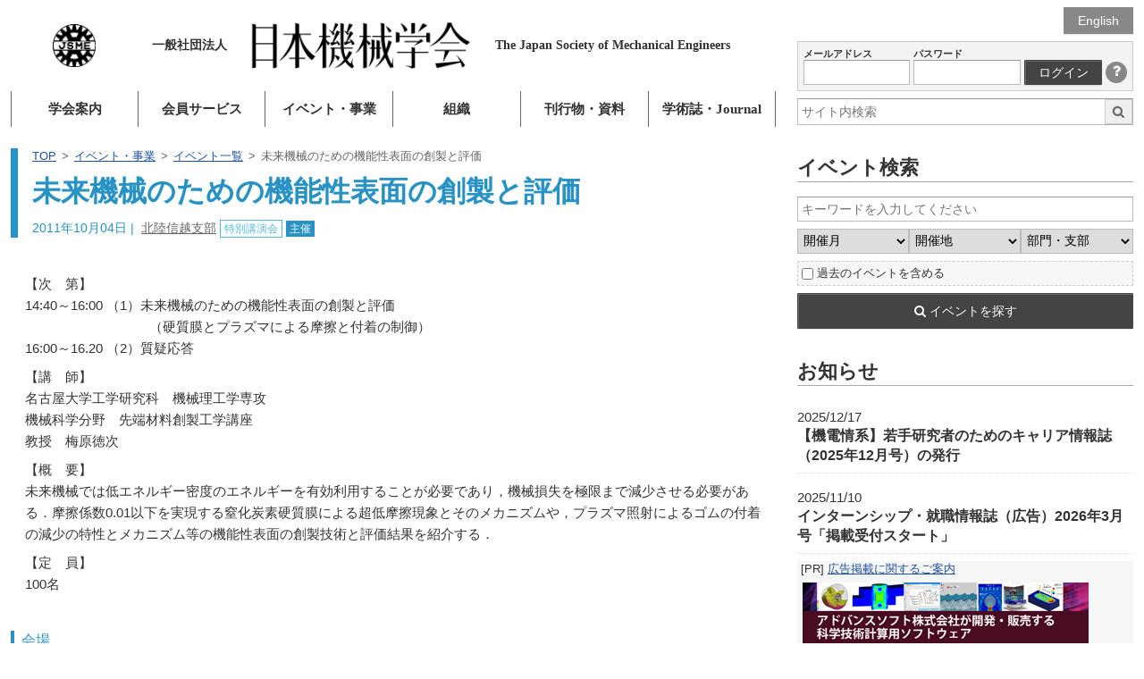

--- FILE ---
content_type: text/html; charset=utf-8
request_url: https://www.google.com/recaptcha/api2/anchor?ar=1&k=6LdvEZYUAAAAABwXNlafOCzdYvkONdMYSu8K3FCp&co=aHR0cHM6Ly93d3cuanNtZS5vci5qcDo0NDM.&hl=en&v=PoyoqOPhxBO7pBk68S4YbpHZ&size=invisible&anchor-ms=20000&execute-ms=30000&cb=kpkows919qoh
body_size: 48824
content:
<!DOCTYPE HTML><html dir="ltr" lang="en"><head><meta http-equiv="Content-Type" content="text/html; charset=UTF-8">
<meta http-equiv="X-UA-Compatible" content="IE=edge">
<title>reCAPTCHA</title>
<style type="text/css">
/* cyrillic-ext */
@font-face {
  font-family: 'Roboto';
  font-style: normal;
  font-weight: 400;
  font-stretch: 100%;
  src: url(//fonts.gstatic.com/s/roboto/v48/KFO7CnqEu92Fr1ME7kSn66aGLdTylUAMa3GUBHMdazTgWw.woff2) format('woff2');
  unicode-range: U+0460-052F, U+1C80-1C8A, U+20B4, U+2DE0-2DFF, U+A640-A69F, U+FE2E-FE2F;
}
/* cyrillic */
@font-face {
  font-family: 'Roboto';
  font-style: normal;
  font-weight: 400;
  font-stretch: 100%;
  src: url(//fonts.gstatic.com/s/roboto/v48/KFO7CnqEu92Fr1ME7kSn66aGLdTylUAMa3iUBHMdazTgWw.woff2) format('woff2');
  unicode-range: U+0301, U+0400-045F, U+0490-0491, U+04B0-04B1, U+2116;
}
/* greek-ext */
@font-face {
  font-family: 'Roboto';
  font-style: normal;
  font-weight: 400;
  font-stretch: 100%;
  src: url(//fonts.gstatic.com/s/roboto/v48/KFO7CnqEu92Fr1ME7kSn66aGLdTylUAMa3CUBHMdazTgWw.woff2) format('woff2');
  unicode-range: U+1F00-1FFF;
}
/* greek */
@font-face {
  font-family: 'Roboto';
  font-style: normal;
  font-weight: 400;
  font-stretch: 100%;
  src: url(//fonts.gstatic.com/s/roboto/v48/KFO7CnqEu92Fr1ME7kSn66aGLdTylUAMa3-UBHMdazTgWw.woff2) format('woff2');
  unicode-range: U+0370-0377, U+037A-037F, U+0384-038A, U+038C, U+038E-03A1, U+03A3-03FF;
}
/* math */
@font-face {
  font-family: 'Roboto';
  font-style: normal;
  font-weight: 400;
  font-stretch: 100%;
  src: url(//fonts.gstatic.com/s/roboto/v48/KFO7CnqEu92Fr1ME7kSn66aGLdTylUAMawCUBHMdazTgWw.woff2) format('woff2');
  unicode-range: U+0302-0303, U+0305, U+0307-0308, U+0310, U+0312, U+0315, U+031A, U+0326-0327, U+032C, U+032F-0330, U+0332-0333, U+0338, U+033A, U+0346, U+034D, U+0391-03A1, U+03A3-03A9, U+03B1-03C9, U+03D1, U+03D5-03D6, U+03F0-03F1, U+03F4-03F5, U+2016-2017, U+2034-2038, U+203C, U+2040, U+2043, U+2047, U+2050, U+2057, U+205F, U+2070-2071, U+2074-208E, U+2090-209C, U+20D0-20DC, U+20E1, U+20E5-20EF, U+2100-2112, U+2114-2115, U+2117-2121, U+2123-214F, U+2190, U+2192, U+2194-21AE, U+21B0-21E5, U+21F1-21F2, U+21F4-2211, U+2213-2214, U+2216-22FF, U+2308-230B, U+2310, U+2319, U+231C-2321, U+2336-237A, U+237C, U+2395, U+239B-23B7, U+23D0, U+23DC-23E1, U+2474-2475, U+25AF, U+25B3, U+25B7, U+25BD, U+25C1, U+25CA, U+25CC, U+25FB, U+266D-266F, U+27C0-27FF, U+2900-2AFF, U+2B0E-2B11, U+2B30-2B4C, U+2BFE, U+3030, U+FF5B, U+FF5D, U+1D400-1D7FF, U+1EE00-1EEFF;
}
/* symbols */
@font-face {
  font-family: 'Roboto';
  font-style: normal;
  font-weight: 400;
  font-stretch: 100%;
  src: url(//fonts.gstatic.com/s/roboto/v48/KFO7CnqEu92Fr1ME7kSn66aGLdTylUAMaxKUBHMdazTgWw.woff2) format('woff2');
  unicode-range: U+0001-000C, U+000E-001F, U+007F-009F, U+20DD-20E0, U+20E2-20E4, U+2150-218F, U+2190, U+2192, U+2194-2199, U+21AF, U+21E6-21F0, U+21F3, U+2218-2219, U+2299, U+22C4-22C6, U+2300-243F, U+2440-244A, U+2460-24FF, U+25A0-27BF, U+2800-28FF, U+2921-2922, U+2981, U+29BF, U+29EB, U+2B00-2BFF, U+4DC0-4DFF, U+FFF9-FFFB, U+10140-1018E, U+10190-1019C, U+101A0, U+101D0-101FD, U+102E0-102FB, U+10E60-10E7E, U+1D2C0-1D2D3, U+1D2E0-1D37F, U+1F000-1F0FF, U+1F100-1F1AD, U+1F1E6-1F1FF, U+1F30D-1F30F, U+1F315, U+1F31C, U+1F31E, U+1F320-1F32C, U+1F336, U+1F378, U+1F37D, U+1F382, U+1F393-1F39F, U+1F3A7-1F3A8, U+1F3AC-1F3AF, U+1F3C2, U+1F3C4-1F3C6, U+1F3CA-1F3CE, U+1F3D4-1F3E0, U+1F3ED, U+1F3F1-1F3F3, U+1F3F5-1F3F7, U+1F408, U+1F415, U+1F41F, U+1F426, U+1F43F, U+1F441-1F442, U+1F444, U+1F446-1F449, U+1F44C-1F44E, U+1F453, U+1F46A, U+1F47D, U+1F4A3, U+1F4B0, U+1F4B3, U+1F4B9, U+1F4BB, U+1F4BF, U+1F4C8-1F4CB, U+1F4D6, U+1F4DA, U+1F4DF, U+1F4E3-1F4E6, U+1F4EA-1F4ED, U+1F4F7, U+1F4F9-1F4FB, U+1F4FD-1F4FE, U+1F503, U+1F507-1F50B, U+1F50D, U+1F512-1F513, U+1F53E-1F54A, U+1F54F-1F5FA, U+1F610, U+1F650-1F67F, U+1F687, U+1F68D, U+1F691, U+1F694, U+1F698, U+1F6AD, U+1F6B2, U+1F6B9-1F6BA, U+1F6BC, U+1F6C6-1F6CF, U+1F6D3-1F6D7, U+1F6E0-1F6EA, U+1F6F0-1F6F3, U+1F6F7-1F6FC, U+1F700-1F7FF, U+1F800-1F80B, U+1F810-1F847, U+1F850-1F859, U+1F860-1F887, U+1F890-1F8AD, U+1F8B0-1F8BB, U+1F8C0-1F8C1, U+1F900-1F90B, U+1F93B, U+1F946, U+1F984, U+1F996, U+1F9E9, U+1FA00-1FA6F, U+1FA70-1FA7C, U+1FA80-1FA89, U+1FA8F-1FAC6, U+1FACE-1FADC, U+1FADF-1FAE9, U+1FAF0-1FAF8, U+1FB00-1FBFF;
}
/* vietnamese */
@font-face {
  font-family: 'Roboto';
  font-style: normal;
  font-weight: 400;
  font-stretch: 100%;
  src: url(//fonts.gstatic.com/s/roboto/v48/KFO7CnqEu92Fr1ME7kSn66aGLdTylUAMa3OUBHMdazTgWw.woff2) format('woff2');
  unicode-range: U+0102-0103, U+0110-0111, U+0128-0129, U+0168-0169, U+01A0-01A1, U+01AF-01B0, U+0300-0301, U+0303-0304, U+0308-0309, U+0323, U+0329, U+1EA0-1EF9, U+20AB;
}
/* latin-ext */
@font-face {
  font-family: 'Roboto';
  font-style: normal;
  font-weight: 400;
  font-stretch: 100%;
  src: url(//fonts.gstatic.com/s/roboto/v48/KFO7CnqEu92Fr1ME7kSn66aGLdTylUAMa3KUBHMdazTgWw.woff2) format('woff2');
  unicode-range: U+0100-02BA, U+02BD-02C5, U+02C7-02CC, U+02CE-02D7, U+02DD-02FF, U+0304, U+0308, U+0329, U+1D00-1DBF, U+1E00-1E9F, U+1EF2-1EFF, U+2020, U+20A0-20AB, U+20AD-20C0, U+2113, U+2C60-2C7F, U+A720-A7FF;
}
/* latin */
@font-face {
  font-family: 'Roboto';
  font-style: normal;
  font-weight: 400;
  font-stretch: 100%;
  src: url(//fonts.gstatic.com/s/roboto/v48/KFO7CnqEu92Fr1ME7kSn66aGLdTylUAMa3yUBHMdazQ.woff2) format('woff2');
  unicode-range: U+0000-00FF, U+0131, U+0152-0153, U+02BB-02BC, U+02C6, U+02DA, U+02DC, U+0304, U+0308, U+0329, U+2000-206F, U+20AC, U+2122, U+2191, U+2193, U+2212, U+2215, U+FEFF, U+FFFD;
}
/* cyrillic-ext */
@font-face {
  font-family: 'Roboto';
  font-style: normal;
  font-weight: 500;
  font-stretch: 100%;
  src: url(//fonts.gstatic.com/s/roboto/v48/KFO7CnqEu92Fr1ME7kSn66aGLdTylUAMa3GUBHMdazTgWw.woff2) format('woff2');
  unicode-range: U+0460-052F, U+1C80-1C8A, U+20B4, U+2DE0-2DFF, U+A640-A69F, U+FE2E-FE2F;
}
/* cyrillic */
@font-face {
  font-family: 'Roboto';
  font-style: normal;
  font-weight: 500;
  font-stretch: 100%;
  src: url(//fonts.gstatic.com/s/roboto/v48/KFO7CnqEu92Fr1ME7kSn66aGLdTylUAMa3iUBHMdazTgWw.woff2) format('woff2');
  unicode-range: U+0301, U+0400-045F, U+0490-0491, U+04B0-04B1, U+2116;
}
/* greek-ext */
@font-face {
  font-family: 'Roboto';
  font-style: normal;
  font-weight: 500;
  font-stretch: 100%;
  src: url(//fonts.gstatic.com/s/roboto/v48/KFO7CnqEu92Fr1ME7kSn66aGLdTylUAMa3CUBHMdazTgWw.woff2) format('woff2');
  unicode-range: U+1F00-1FFF;
}
/* greek */
@font-face {
  font-family: 'Roboto';
  font-style: normal;
  font-weight: 500;
  font-stretch: 100%;
  src: url(//fonts.gstatic.com/s/roboto/v48/KFO7CnqEu92Fr1ME7kSn66aGLdTylUAMa3-UBHMdazTgWw.woff2) format('woff2');
  unicode-range: U+0370-0377, U+037A-037F, U+0384-038A, U+038C, U+038E-03A1, U+03A3-03FF;
}
/* math */
@font-face {
  font-family: 'Roboto';
  font-style: normal;
  font-weight: 500;
  font-stretch: 100%;
  src: url(//fonts.gstatic.com/s/roboto/v48/KFO7CnqEu92Fr1ME7kSn66aGLdTylUAMawCUBHMdazTgWw.woff2) format('woff2');
  unicode-range: U+0302-0303, U+0305, U+0307-0308, U+0310, U+0312, U+0315, U+031A, U+0326-0327, U+032C, U+032F-0330, U+0332-0333, U+0338, U+033A, U+0346, U+034D, U+0391-03A1, U+03A3-03A9, U+03B1-03C9, U+03D1, U+03D5-03D6, U+03F0-03F1, U+03F4-03F5, U+2016-2017, U+2034-2038, U+203C, U+2040, U+2043, U+2047, U+2050, U+2057, U+205F, U+2070-2071, U+2074-208E, U+2090-209C, U+20D0-20DC, U+20E1, U+20E5-20EF, U+2100-2112, U+2114-2115, U+2117-2121, U+2123-214F, U+2190, U+2192, U+2194-21AE, U+21B0-21E5, U+21F1-21F2, U+21F4-2211, U+2213-2214, U+2216-22FF, U+2308-230B, U+2310, U+2319, U+231C-2321, U+2336-237A, U+237C, U+2395, U+239B-23B7, U+23D0, U+23DC-23E1, U+2474-2475, U+25AF, U+25B3, U+25B7, U+25BD, U+25C1, U+25CA, U+25CC, U+25FB, U+266D-266F, U+27C0-27FF, U+2900-2AFF, U+2B0E-2B11, U+2B30-2B4C, U+2BFE, U+3030, U+FF5B, U+FF5D, U+1D400-1D7FF, U+1EE00-1EEFF;
}
/* symbols */
@font-face {
  font-family: 'Roboto';
  font-style: normal;
  font-weight: 500;
  font-stretch: 100%;
  src: url(//fonts.gstatic.com/s/roboto/v48/KFO7CnqEu92Fr1ME7kSn66aGLdTylUAMaxKUBHMdazTgWw.woff2) format('woff2');
  unicode-range: U+0001-000C, U+000E-001F, U+007F-009F, U+20DD-20E0, U+20E2-20E4, U+2150-218F, U+2190, U+2192, U+2194-2199, U+21AF, U+21E6-21F0, U+21F3, U+2218-2219, U+2299, U+22C4-22C6, U+2300-243F, U+2440-244A, U+2460-24FF, U+25A0-27BF, U+2800-28FF, U+2921-2922, U+2981, U+29BF, U+29EB, U+2B00-2BFF, U+4DC0-4DFF, U+FFF9-FFFB, U+10140-1018E, U+10190-1019C, U+101A0, U+101D0-101FD, U+102E0-102FB, U+10E60-10E7E, U+1D2C0-1D2D3, U+1D2E0-1D37F, U+1F000-1F0FF, U+1F100-1F1AD, U+1F1E6-1F1FF, U+1F30D-1F30F, U+1F315, U+1F31C, U+1F31E, U+1F320-1F32C, U+1F336, U+1F378, U+1F37D, U+1F382, U+1F393-1F39F, U+1F3A7-1F3A8, U+1F3AC-1F3AF, U+1F3C2, U+1F3C4-1F3C6, U+1F3CA-1F3CE, U+1F3D4-1F3E0, U+1F3ED, U+1F3F1-1F3F3, U+1F3F5-1F3F7, U+1F408, U+1F415, U+1F41F, U+1F426, U+1F43F, U+1F441-1F442, U+1F444, U+1F446-1F449, U+1F44C-1F44E, U+1F453, U+1F46A, U+1F47D, U+1F4A3, U+1F4B0, U+1F4B3, U+1F4B9, U+1F4BB, U+1F4BF, U+1F4C8-1F4CB, U+1F4D6, U+1F4DA, U+1F4DF, U+1F4E3-1F4E6, U+1F4EA-1F4ED, U+1F4F7, U+1F4F9-1F4FB, U+1F4FD-1F4FE, U+1F503, U+1F507-1F50B, U+1F50D, U+1F512-1F513, U+1F53E-1F54A, U+1F54F-1F5FA, U+1F610, U+1F650-1F67F, U+1F687, U+1F68D, U+1F691, U+1F694, U+1F698, U+1F6AD, U+1F6B2, U+1F6B9-1F6BA, U+1F6BC, U+1F6C6-1F6CF, U+1F6D3-1F6D7, U+1F6E0-1F6EA, U+1F6F0-1F6F3, U+1F6F7-1F6FC, U+1F700-1F7FF, U+1F800-1F80B, U+1F810-1F847, U+1F850-1F859, U+1F860-1F887, U+1F890-1F8AD, U+1F8B0-1F8BB, U+1F8C0-1F8C1, U+1F900-1F90B, U+1F93B, U+1F946, U+1F984, U+1F996, U+1F9E9, U+1FA00-1FA6F, U+1FA70-1FA7C, U+1FA80-1FA89, U+1FA8F-1FAC6, U+1FACE-1FADC, U+1FADF-1FAE9, U+1FAF0-1FAF8, U+1FB00-1FBFF;
}
/* vietnamese */
@font-face {
  font-family: 'Roboto';
  font-style: normal;
  font-weight: 500;
  font-stretch: 100%;
  src: url(//fonts.gstatic.com/s/roboto/v48/KFO7CnqEu92Fr1ME7kSn66aGLdTylUAMa3OUBHMdazTgWw.woff2) format('woff2');
  unicode-range: U+0102-0103, U+0110-0111, U+0128-0129, U+0168-0169, U+01A0-01A1, U+01AF-01B0, U+0300-0301, U+0303-0304, U+0308-0309, U+0323, U+0329, U+1EA0-1EF9, U+20AB;
}
/* latin-ext */
@font-face {
  font-family: 'Roboto';
  font-style: normal;
  font-weight: 500;
  font-stretch: 100%;
  src: url(//fonts.gstatic.com/s/roboto/v48/KFO7CnqEu92Fr1ME7kSn66aGLdTylUAMa3KUBHMdazTgWw.woff2) format('woff2');
  unicode-range: U+0100-02BA, U+02BD-02C5, U+02C7-02CC, U+02CE-02D7, U+02DD-02FF, U+0304, U+0308, U+0329, U+1D00-1DBF, U+1E00-1E9F, U+1EF2-1EFF, U+2020, U+20A0-20AB, U+20AD-20C0, U+2113, U+2C60-2C7F, U+A720-A7FF;
}
/* latin */
@font-face {
  font-family: 'Roboto';
  font-style: normal;
  font-weight: 500;
  font-stretch: 100%;
  src: url(//fonts.gstatic.com/s/roboto/v48/KFO7CnqEu92Fr1ME7kSn66aGLdTylUAMa3yUBHMdazQ.woff2) format('woff2');
  unicode-range: U+0000-00FF, U+0131, U+0152-0153, U+02BB-02BC, U+02C6, U+02DA, U+02DC, U+0304, U+0308, U+0329, U+2000-206F, U+20AC, U+2122, U+2191, U+2193, U+2212, U+2215, U+FEFF, U+FFFD;
}
/* cyrillic-ext */
@font-face {
  font-family: 'Roboto';
  font-style: normal;
  font-weight: 900;
  font-stretch: 100%;
  src: url(//fonts.gstatic.com/s/roboto/v48/KFO7CnqEu92Fr1ME7kSn66aGLdTylUAMa3GUBHMdazTgWw.woff2) format('woff2');
  unicode-range: U+0460-052F, U+1C80-1C8A, U+20B4, U+2DE0-2DFF, U+A640-A69F, U+FE2E-FE2F;
}
/* cyrillic */
@font-face {
  font-family: 'Roboto';
  font-style: normal;
  font-weight: 900;
  font-stretch: 100%;
  src: url(//fonts.gstatic.com/s/roboto/v48/KFO7CnqEu92Fr1ME7kSn66aGLdTylUAMa3iUBHMdazTgWw.woff2) format('woff2');
  unicode-range: U+0301, U+0400-045F, U+0490-0491, U+04B0-04B1, U+2116;
}
/* greek-ext */
@font-face {
  font-family: 'Roboto';
  font-style: normal;
  font-weight: 900;
  font-stretch: 100%;
  src: url(//fonts.gstatic.com/s/roboto/v48/KFO7CnqEu92Fr1ME7kSn66aGLdTylUAMa3CUBHMdazTgWw.woff2) format('woff2');
  unicode-range: U+1F00-1FFF;
}
/* greek */
@font-face {
  font-family: 'Roboto';
  font-style: normal;
  font-weight: 900;
  font-stretch: 100%;
  src: url(//fonts.gstatic.com/s/roboto/v48/KFO7CnqEu92Fr1ME7kSn66aGLdTylUAMa3-UBHMdazTgWw.woff2) format('woff2');
  unicode-range: U+0370-0377, U+037A-037F, U+0384-038A, U+038C, U+038E-03A1, U+03A3-03FF;
}
/* math */
@font-face {
  font-family: 'Roboto';
  font-style: normal;
  font-weight: 900;
  font-stretch: 100%;
  src: url(//fonts.gstatic.com/s/roboto/v48/KFO7CnqEu92Fr1ME7kSn66aGLdTylUAMawCUBHMdazTgWw.woff2) format('woff2');
  unicode-range: U+0302-0303, U+0305, U+0307-0308, U+0310, U+0312, U+0315, U+031A, U+0326-0327, U+032C, U+032F-0330, U+0332-0333, U+0338, U+033A, U+0346, U+034D, U+0391-03A1, U+03A3-03A9, U+03B1-03C9, U+03D1, U+03D5-03D6, U+03F0-03F1, U+03F4-03F5, U+2016-2017, U+2034-2038, U+203C, U+2040, U+2043, U+2047, U+2050, U+2057, U+205F, U+2070-2071, U+2074-208E, U+2090-209C, U+20D0-20DC, U+20E1, U+20E5-20EF, U+2100-2112, U+2114-2115, U+2117-2121, U+2123-214F, U+2190, U+2192, U+2194-21AE, U+21B0-21E5, U+21F1-21F2, U+21F4-2211, U+2213-2214, U+2216-22FF, U+2308-230B, U+2310, U+2319, U+231C-2321, U+2336-237A, U+237C, U+2395, U+239B-23B7, U+23D0, U+23DC-23E1, U+2474-2475, U+25AF, U+25B3, U+25B7, U+25BD, U+25C1, U+25CA, U+25CC, U+25FB, U+266D-266F, U+27C0-27FF, U+2900-2AFF, U+2B0E-2B11, U+2B30-2B4C, U+2BFE, U+3030, U+FF5B, U+FF5D, U+1D400-1D7FF, U+1EE00-1EEFF;
}
/* symbols */
@font-face {
  font-family: 'Roboto';
  font-style: normal;
  font-weight: 900;
  font-stretch: 100%;
  src: url(//fonts.gstatic.com/s/roboto/v48/KFO7CnqEu92Fr1ME7kSn66aGLdTylUAMaxKUBHMdazTgWw.woff2) format('woff2');
  unicode-range: U+0001-000C, U+000E-001F, U+007F-009F, U+20DD-20E0, U+20E2-20E4, U+2150-218F, U+2190, U+2192, U+2194-2199, U+21AF, U+21E6-21F0, U+21F3, U+2218-2219, U+2299, U+22C4-22C6, U+2300-243F, U+2440-244A, U+2460-24FF, U+25A0-27BF, U+2800-28FF, U+2921-2922, U+2981, U+29BF, U+29EB, U+2B00-2BFF, U+4DC0-4DFF, U+FFF9-FFFB, U+10140-1018E, U+10190-1019C, U+101A0, U+101D0-101FD, U+102E0-102FB, U+10E60-10E7E, U+1D2C0-1D2D3, U+1D2E0-1D37F, U+1F000-1F0FF, U+1F100-1F1AD, U+1F1E6-1F1FF, U+1F30D-1F30F, U+1F315, U+1F31C, U+1F31E, U+1F320-1F32C, U+1F336, U+1F378, U+1F37D, U+1F382, U+1F393-1F39F, U+1F3A7-1F3A8, U+1F3AC-1F3AF, U+1F3C2, U+1F3C4-1F3C6, U+1F3CA-1F3CE, U+1F3D4-1F3E0, U+1F3ED, U+1F3F1-1F3F3, U+1F3F5-1F3F7, U+1F408, U+1F415, U+1F41F, U+1F426, U+1F43F, U+1F441-1F442, U+1F444, U+1F446-1F449, U+1F44C-1F44E, U+1F453, U+1F46A, U+1F47D, U+1F4A3, U+1F4B0, U+1F4B3, U+1F4B9, U+1F4BB, U+1F4BF, U+1F4C8-1F4CB, U+1F4D6, U+1F4DA, U+1F4DF, U+1F4E3-1F4E6, U+1F4EA-1F4ED, U+1F4F7, U+1F4F9-1F4FB, U+1F4FD-1F4FE, U+1F503, U+1F507-1F50B, U+1F50D, U+1F512-1F513, U+1F53E-1F54A, U+1F54F-1F5FA, U+1F610, U+1F650-1F67F, U+1F687, U+1F68D, U+1F691, U+1F694, U+1F698, U+1F6AD, U+1F6B2, U+1F6B9-1F6BA, U+1F6BC, U+1F6C6-1F6CF, U+1F6D3-1F6D7, U+1F6E0-1F6EA, U+1F6F0-1F6F3, U+1F6F7-1F6FC, U+1F700-1F7FF, U+1F800-1F80B, U+1F810-1F847, U+1F850-1F859, U+1F860-1F887, U+1F890-1F8AD, U+1F8B0-1F8BB, U+1F8C0-1F8C1, U+1F900-1F90B, U+1F93B, U+1F946, U+1F984, U+1F996, U+1F9E9, U+1FA00-1FA6F, U+1FA70-1FA7C, U+1FA80-1FA89, U+1FA8F-1FAC6, U+1FACE-1FADC, U+1FADF-1FAE9, U+1FAF0-1FAF8, U+1FB00-1FBFF;
}
/* vietnamese */
@font-face {
  font-family: 'Roboto';
  font-style: normal;
  font-weight: 900;
  font-stretch: 100%;
  src: url(//fonts.gstatic.com/s/roboto/v48/KFO7CnqEu92Fr1ME7kSn66aGLdTylUAMa3OUBHMdazTgWw.woff2) format('woff2');
  unicode-range: U+0102-0103, U+0110-0111, U+0128-0129, U+0168-0169, U+01A0-01A1, U+01AF-01B0, U+0300-0301, U+0303-0304, U+0308-0309, U+0323, U+0329, U+1EA0-1EF9, U+20AB;
}
/* latin-ext */
@font-face {
  font-family: 'Roboto';
  font-style: normal;
  font-weight: 900;
  font-stretch: 100%;
  src: url(//fonts.gstatic.com/s/roboto/v48/KFO7CnqEu92Fr1ME7kSn66aGLdTylUAMa3KUBHMdazTgWw.woff2) format('woff2');
  unicode-range: U+0100-02BA, U+02BD-02C5, U+02C7-02CC, U+02CE-02D7, U+02DD-02FF, U+0304, U+0308, U+0329, U+1D00-1DBF, U+1E00-1E9F, U+1EF2-1EFF, U+2020, U+20A0-20AB, U+20AD-20C0, U+2113, U+2C60-2C7F, U+A720-A7FF;
}
/* latin */
@font-face {
  font-family: 'Roboto';
  font-style: normal;
  font-weight: 900;
  font-stretch: 100%;
  src: url(//fonts.gstatic.com/s/roboto/v48/KFO7CnqEu92Fr1ME7kSn66aGLdTylUAMa3yUBHMdazQ.woff2) format('woff2');
  unicode-range: U+0000-00FF, U+0131, U+0152-0153, U+02BB-02BC, U+02C6, U+02DA, U+02DC, U+0304, U+0308, U+0329, U+2000-206F, U+20AC, U+2122, U+2191, U+2193, U+2212, U+2215, U+FEFF, U+FFFD;
}

</style>
<link rel="stylesheet" type="text/css" href="https://www.gstatic.com/recaptcha/releases/PoyoqOPhxBO7pBk68S4YbpHZ/styles__ltr.css">
<script nonce="M_G9CqkFjrpFC-MaDTGiig" type="text/javascript">window['__recaptcha_api'] = 'https://www.google.com/recaptcha/api2/';</script>
<script type="text/javascript" src="https://www.gstatic.com/recaptcha/releases/PoyoqOPhxBO7pBk68S4YbpHZ/recaptcha__en.js" nonce="M_G9CqkFjrpFC-MaDTGiig">
      
    </script></head>
<body><div id="rc-anchor-alert" class="rc-anchor-alert"></div>
<input type="hidden" id="recaptcha-token" value="[base64]">
<script type="text/javascript" nonce="M_G9CqkFjrpFC-MaDTGiig">
      recaptcha.anchor.Main.init("[\x22ainput\x22,[\x22bgdata\x22,\x22\x22,\[base64]/[base64]/[base64]/ZyhXLGgpOnEoW04sMjEsbF0sVywwKSxoKSxmYWxzZSxmYWxzZSl9Y2F0Y2goayl7RygzNTgsVyk/[base64]/[base64]/[base64]/[base64]/[base64]/[base64]/[base64]/bmV3IEJbT10oRFswXSk6dz09Mj9uZXcgQltPXShEWzBdLERbMV0pOnc9PTM/bmV3IEJbT10oRFswXSxEWzFdLERbMl0pOnc9PTQ/[base64]/[base64]/[base64]/[base64]/[base64]\\u003d\x22,\[base64]\\u003d\x22,\x22UQbCq8K+VHnDp1gsccKLU8O9w7MEw45JIDF3wq5fw689fMO4D8KpwrFoCsO9w7bCpsK9LS9ew75lw57DrjN3w6vDm8K0HQDDgMKGw44YB8OtHMKGwo3DlcOeCMOyVSxzwpQoLsOqbsKqw5rDkwR9wohmCyZJwpXDrcKHIsObwrYYw5TDksOjwp/CiytmL8Kgf8OFPhHDmHHCrsOAwqvDicKlwr7DncO2GH5+wrRnRCBEWsOpShzChcO1X8KuUsKLw4LCunLDiSMiwoZ0w7pCwrzDuUFSDsOewo/DsUtIw7RZAMK6wobCtMOgw6ZkKsKmNA9UwrvDqcK7d8K/fMK+AcKywo05w4rDi3YCw6RoABUKw5fDu8O7wrzChmZdVcOEw6LDuMK9fsOBF8OeRzQDw75Vw5bCscK4w5bCkMONPcOowpNPwo4QS8OEwqDClVl/YsOAEMOWwoN+BVPDqk3DqV3DjVDDoMKYw45gw6fDlcOGw61bNx3CvyrDmAtzw5o3YXvCnmzCrcKlw4BxBkYhw4bCs8K3w4nCk8KqDiklw74Vwo9nASFYWsKWSBbDiMOrw6/Ct8KiwrbDksOVwo3CuyvCnsOhBDLCrRgtBkd9wrHDlcOUAsKWGMKhF3HDsMKCw6sfWMKuG2VrWcKVX8KnQCXCh3DDjsOLwovDncO9WcOgwp7DvMKIw5rDh0IPw6wdw7YfF244Tz5ZwrXDs1TCgHLCoAzDvD/Dj13DrCXDjsO6w4IPIGLCgWJGFsOmwpcUwqbDqcK/wo8Fw7sbGcO4IcKCwp5HGsKQwp/[base64]/NMK8w7Ulwr5jQhArb8KUw6gzbcOmw4LDv8OMw7UJFivCt8O1JMOzwqzDlnfDhDouwqskwrRKwqQhJ8OkQ8Kiw7oDUH/Dp0rCtWrClcOrbyduajEDw7vDklN6IcKJwo5EwrY/wqvDjk/DkMOiM8KKS8KbO8OQwqwZwpgJV08GPH17woEYw7Ifw6M3SQ/[base64]/w57DhMONw5QFJFFhTxAVZcOta8KqM8OULFTCpsKgX8KUEMODwobDgxTCswEyPBglw5zDkMOhCyLCpsKOF2TClcKTQzfDqwbDr1zDuh3CssKEw6oIw5/CuQVKcWfDqMOsXsK9wqt4K3DDlMKMIg8rwrc6CxUyL2wtw7nCssO4wrhuwp/CusOFR8OzAcKWHhvDp8KHCsO7NcOMw7xafAbChcOrAMOnfMKWwoluLwF7woPDhGEbI8O6wpbDusKuwrhTw63CtRpuGQ5SCMKMf8Kqw7sKwqdHVMKEWn9KwqvCuUXDj3/[base64]/wojDmCvDsMKuwowDBMOnCcOLZsKfw7p1w63DlWXDunjCgnPChyvDgBLDpMObwrByw7bCscKGwrQNwpJwwqZ1wrILw77DqMKjKA/DhhLDmSHCncOmfMOnZ8KXMMKbYcOiEMOZMkJbHwTCisKnTMOWw7IMbRcMD8Kywr5CI8K2MMOKFMOmwrfDoMOQw4xzdcKOTC/Cjy/[base64]/Dox/DnXvCmsKmw5vDmnXCuMOowrvCiQfCmsOlYcKoESvCvwzCo3LDhsOoLGNrwpvDk8O0w4B/eiZowrbDn1zDtcKGfRfCmsOWw4LCqcKywo3CrMKdwpcHwqPCj2XClg/CsnbDi8KMDkXDtMOyDMOYXsOePnNTw7DCuG/DvSkgw6zCgsOcwpt5DsKOCgZKL8KDw7ALwr/[base64]/ChXDCucOuw7LDiTvDmFtRw4F1ZToODFpKVsK7wrfDoSjCjCHDkcODw6cqw51MwpMDOMKib8O3wrpRKBcoSHfDkX8dT8O0woJkwr/CtsO8XsK4wq3CosOlwqvCv8OeJsKJwopRDMOGwoTCl8Ofwr7DtMK5w5Q7B8OfTcOLw4vDq8K0w6ZPwp7DtMKtWQgAHAdUw4ZoTWYPw5dEw5VOXWXCrMKrw5dEwrR3eRDCncKPTS/Cjz5YwqnCmMKPNzfDvwY9wqjDnMKrw4HCj8KHwpEkw5t2HGhSDMKnwqTCuTHDjm4TW2nDtMK3TcKHw6rDucKWw4bCnsKCw6DCmQZ1wrt4OMOqUcO8w7LDm2YbwrF+f8K2OMKZw7PDvMO2w55EPcKGwqctD8KYdSFEw4bCi8OJwq/Cj1MiRV43S8K0w5/[base64]/[base64]/w61pLW0Gw7vDpcOkw6nCkMKmAAvDpFXDjsKjdh5rKn/Dq8OBOcOmaU5hHARpMlfCpcO7IFE3C1p4wq7DnAjDgcKlwokew7zCkxs8wq8jw5NpXSvCssORBcOTw7zCvcKsasK9SsKuNEhgNww4FhxQw63CiFbCmwUPHl7Cp8KlYAXCrsOaJmjDkyQ+fsORaBTDicKUwq/DukETJ8K1ZcOswqYKwqjCs8OEOhk4wp7Cn8OEwq4LRAfCjsKiw7pew4jDhMO5A8OSTxBLwrrCk8O+w4RSwrvDjnnDtRFYdcKRwqYdQ2w4MMKnX8O2wqvDrsKdw7/DgsKYw6w6wr3CrsKlEcKYD8KYdxDCmsKywqUGwpBSwqBZbl7CuzfCunlUGcOMSkXDpMOOdMKBWE7DhcOhNsK3BQfDsMOFJhvDog/[base64]/CkcOKwpPDjDTCisOpwpEuPiXCusK2NMO2dGRSwop3wqvClsOZwobCgsK+wqBjFsOrw6w9UsOoJHlcVGnCtV/CkCDDj8KrwpjCsMKZwqHDkBpmHMO5RE3DjcK0wqFrG1DDmx/[base64]/KcO/wqhVX8OxwpQ6woFGZMOww7pHwobDtAhdwqXDk8KzazHCnTplOTbCn8OyJ8Oxw4zCscOgwqEbBTXDlMKSw4HDk8KIasK/[base64]/FsKowqYdDR1Qwo4VIGjDikJ+wrQ7MsOIw57Cu8KDEHtcwrllOQXCmi7Dt8KPw7gKwp9fw4jDg2PCk8OWwp3Cv8O6YAIew7fCuF/CicOkRAjDosOpO8Kowq/CmiLCt8O5EMOuHUfDsnQKwovDlcKTQcO8wobCsMOrw7fCqg8zw6zCohM5wr1YwoZiwqrCmcKocWjCtgtDZxJUfn1ebsOVwrc8W8O3w4pawrTDp8OeI8O8wo1cKTQ/w7hJERdtw6ZvacO6Clo1wqfDvcKkwr5rfcOCXsOVw7/CrsKCwoF/woHDlMKGUMKywrnDgVDCnm49L8OdPTnCkH/Cj1wFaEjClsKpwrgZw7xcCMOiYy3DmMOjw6DDn8OiSGfDqcOVwoVTwpN8S3xrGcO6Twxiw7DCsMOxUQEPRngENcKUTMKoRCXCqFgTXcKkNMOLQl02w4TDlMKdK8O4w5xZUm7CvX5xQ2bDoMOZw47DuiTDjA/DrhzCkMOzLE5vesKkFikrwqhEwqbCgcOMYMOBGsKGeSl2w7fDvlUMDMOJw6rCmMKHdcKMwo/DtsKKZVEte8OTWMOFw7TDoHzDnMOyQlHCqsK5UC/DqsKYQjggw4dcwotxw4XCsBHDn8KjwowMQcKUDMO5CcOMccOZcsKHYMKZE8OvwrMWwrdlwr8OwqgHesOOYxrCksOYRnUjSzNzCcOBVcO1BMK/wrsSSDLCtGvCrFbDu8O4w5ZEckvDqsKpwp3DocO5wp3ClcKOw78gRcOAGioMw4rCsMK3elHCuFBMasOsBWjDtsOVwqZ/[base64]/dsOHw5LCvMOZw6XDq8OmwqvChEJtwqUBHcO1w5U1wromwonCkgbCk8O7NA/DtcKSeV3Dn8KWTn9+LcOVScKswonCjsOAw53DoGsaAUzCvsKJwp14wovDsxnCisKaw7PCpMOrwqkQwqXDkMKuRT3CiVxeC2DDtwZHw5h9Z0zDsR/Du8K3eRXCpMKCwpc/L31AQcORdsKfw73ChsOMwrbCllFeFVzCqcKjLcKrwpIEOGTCmsOHwrPCohpsfzTDgsKaQMKpwp7DjjYEwpYfwrPClMOxKcOBw5HCmQPCtWQQwq3Cm1ZMw4rDgMKtwrHDkMKWbsOaw4HCn2TCkhfCpE1cwp7DoHjDq8KFQ10DW8O1w43DmD9QAhzDmcOFN8K/[base64]/[base64]/DnhYyw6HCsMOKwq9aw5lKOcKXeToqYEpUesKNJMKPw657eiTDpMOPPlrDocOfwpTDn8Onw4ACc8O7CMOtBsOZVGYCwoUDHinCjcKSw6YHwoYQfwkUwpPDuUrCncOgwodZw7NsQMOtDcO/[base64]/CqBXCl8K/HcOYJsKULS/Cv1E1O8K8w7nCpsOAwolJw7jCoMKfecKKNHNLPMKMLSJQQlzCv8KRw5kpwrTDvhnDhsKHZcKMw6EaSsKZw6PCosK6RAXDuEPDsMK8SMOow63CiB/Dpg5XBMOqIcKUw4TDjhjDo8OEwpzCuMObwpYOBQvCh8OgPj88ZcKLwrQRw7QewrfCvUpkwpU7w5fCiwwzTFEGBHLCosOgf8KcdjxQw7dwdcOjwrAIdsOxwqY5w6bDoEMiZMOZHCluZcOJQFrDkC/CpMOhbVHDrjEMwop7Thwew5fDiiHCqE5pTEgsw43CjCxowoshwokkw7Y7OsKSw7LCsnzDkMO9woLDpMOtw5oXJsOVwqR1w6dqwoArRcO2G8O/w6PDm8Ouw5XDhmnCoMO0woDDmsKTw6ZBPDFKwqzCjWLClsKJVn8lfsKoRVRRw6jDpsKrw5DClgd/wrgaw5dswr7DhMKkAQoBw5fDisOue8OGw4hmDHbCu8KrOnEHwrxCRcKiwp7DtDrCimjCiMOIBhHDk8O/w6jDvMO2Q0TCqsOlwoMoZUzCh8KZwoh6w4bCj0tXCn/Cmw7DosORUybCkMKCC3VjIMOpA8KpJMKFwqU1w7XChRhnIsKtM8OSA8KaMcOPRB7CgFrCp23DvcKNLsOyF8K5w6ZHWsKxcsORwpQHwpkeJwsQRsOrLjPCrcKQwrbDuMK4w4zCkcOHAMKAQMOic8OFOcOrwoJ8wrrClA7ClkN0bV/CrcKXR2PDnC4iemXDj3IBw5pPAcKLDF7CgAtqwqchwqPCugLDp8OAw5B+w5IBw6IZdRrCrcOUwo9hf1p6wpLCmWvClsOlKcK2dMOBwrLDkzJAO1BseDnCoGDDsB7DpEjDulgTYBc+acKlKALCmSfCp13DuMORw7PDu8OjJsKHwocJGsOsJcOZwp/CrjrCiA5vAMKFwrc4WXtRbksgB8KUbETDrMOVw5kHw5Z5w6VYOgnDqCvCk8ONw4vCsxw2w6nCjEE/w5zCjAPDhT19bAPDnsOTw6fCu8Kgw7ohw4fDmQ7CucOSw7DCtGfCrz7Ct8KvcihvPsOkwphcwq/DhXgVw5hMwrg9EcOAwrVuVxrCqsOPwrRnw7hNVsO7CMOwwoJPw6VBw7h2w5/DjQ7DncOQEmjDsikLw5jDvsO6wq8qJiDCk8KMw6kow411H33DhDF4w63Dii8cwqBvw6PCkBnDjMKSUyctwo0WwqwZRcOqw7YGw4/DvMK8Uxc4XRkEfChdBhTDm8O9H1NQw4fDhcO5w4DDrsO8w7Zgw7LCicO8w6zDnsOQVmFww5tmI8OKw7fDuCDDusO2w4IzwoR7McOrDsKUSEzDpsKvwrPDlktxQX8/w48YdsK3wrjCiMOoYk9Xw5JOLMOwWGnDgcKqwrFBH8K8cHXCiMK8O8KabnklU8KUPSMeUREow5PCtcO/NsOMwrNBVwfDoEXCv8KjRy4wwoR8LMORMjPDhcKbezoYw6PDscKfIk1TccKfw4ZLcytRA8KiRlHCuFnDvBZ4R2jDrTwEw6xpwqElCDASH3fDgcOmwrdvTMOlKioRK8K/Vz5Cwr4hwp3DinZ1XGzDgC/DqsKvH8KQwpbCgHtWZ8Ouwp54LMKeRwjCi2xWFHkNOH3Ck8Ocw73Dm8KGwpfDgsOjbcKbZGYww5bCvldgwr83T8K/aG/CqcOqwpDCmcOyw4vDsMOEJMK6XMOuw7jCuHTCkcKyw7cPOVJJw53DhsOCU8KKPsKyFsOrwoUgHFk5cgFdEE/DvRPDn07CjcKBwq3Cr0vDgcOwbMKpY8OvFAoDwpAOMgwOwookw67ChsOww4UueRjCoMOGw4TCklbCtMObwqRnO8OOwolLL8KGTTHCuAdmwpZjVGzDuSXCiybCoMOzLcKvBWvDvsOLwqjDigx6w6fCisO+wrbCpcOmf8KPHlltDsKlw6NVOjfCuXnDj1/Ds8K5Dlw+wrRbdAJ/UsKnwo7CgMOPa0nCoXItQAAoEUnDoHg7GgPDsHjDlhpEFk/CuMOmwq7DnMK+wrXCs28Yw5LCrcK/[base64]/bsKGw78vw6wJw4ljF8Krw59TwrwhTE3CrETCpsOVU8OMw73Dg07CuhFRWFzDmsOOw7DDjMOrw6zCpMO4woXDiR3CrlYvw5cTwpfDlcKNw6TDnsKQwrPDlFDDrsOSdEhBK3ZHw5LDimrDlsKYfMKhH8K/w5zCiMOKB8Kkw5vCqFXDhcOHXMOLMwrCoW4/wqZXwrlYScO2wo7DqRQowq1RTG1/wprCkTPDtMKcXcOxw4jDrDgMenjDnh5pTFXDrntsw6ZmT8OFwrY4dMOHw4lIwrk4RsKiBcO3wqDDiMKSwpUWOGbDj13DiUYiWkUew4Aew5bCtsKVw7wWMcOcw5DCqwDCgTTDuFzClcKzwp1Cw7rDh8ONTcOdcMOTwp46wq4hFArDtcOdwqPCvsOWJT/DjcO7wofDiDVIw5wlw5gzw71KD2tRw7zDhMKQCDluw5pwWDVaBMKCZsOuwosJe2vDqMK8dGfCulc5N8KiB2vCj8ODJcKyVx5/Q0LDl8OnQHpbw5HCvQ7CpMOCIx7DgcKeDmlZw7xcwp8Rw40nw4B1bsO2M2bDtcOJZ8OENzIYw43DnQnDj8K/w7cDwo8dUsOewrdow7JWw7nDvcOgwoNvTX5Tw7XDgcKfOsKOWirCtihWwp7CpsKvw6I/[base64]/cy3DmSTDrcOawo5GwpfDmnHDk8OxEMKUHj8HGsOpG8O2bifCrTnCtXR0OMKZw5LDhsKmwqzDpTfDrMODw7zDrGnCtyJxwqMxw5okw743w5LDlcO7w5PCkcOow44HHxhzd1TCuMO9wokAVcKUazQiw5IAw5PDrcKGwrUaw5Z6wrfCqcO8w5/[base64]/DhHHChsKKw604RjDCnmp2wrTCqMKrwrTDqMKGw6XDicKOw5AIw5fDujDCncKIYsO9wq1Vw4p3w5lYI8OZa03CpiFsw7nDssOgVwTDuBBCw6FSE8O1w4DCnUXCkcKZMwLDhsKXAHXDvsO2YS7Cg2TCuj0qcsORw7l/w6rCkyXDtsKmw7/DmMKgOsOrwo1EwrnDssOywqRQw5TCuMKNUsKbw5MMSMK/Iip+wqDCqMK7w7l1FGDDpULCsi8YYjlEw6TCs8OZwqvDosKfbsKJw5TDtE9iOMK7wq5/woPCh8KHAxDCv8KRw6/[base64]/w6DCnyDDt8OCIWR9aFLCjGZ7wphiwoEuw6fCrn90EcKpIMKoL8ONw5YaTcO2w6fCoMKPM0XCvsKLw4sIdMK3eVNLwrdmA8OvZScTWQIbwrwqQR8ZbsKNSMK2esO7wqnCoMO8w4J1wp1qfcOAw7BvclBBwp/CiXIJHcOSX0RIwp7DgcKJw75Hw6XCn8KwUsO0w7PDqjzCrcOnNMOhw5zDpmbDqCTCr8OEwrkdwqHDhl/CksOUFMOEWGDCjsO/X8KgbcOCw5sJw5JCwqoeRkbCiVHCmAbCnsOrEW1AJAPDp0gEwrcQYCfCh8KZSBtYFcKfw6txw5fCj1vDqsKtw7Juw4fDqMOcw4lAH8Oow5FQw5DDk8OjanXCkynDiMOXwrJjdj/[base64]/CtsOeEMOPLhsnw5vDuGbDhSTCmMO8w7fCtyozdcOAwo0hbsK/eV3CiHzCpsKjwoxdwrXCtW/CuMKoGREnw4fCm8O/S8O1QsK9w4LDlE7ClzAoX0rCqMOowrzCosKVHGjDjsOmwpTCtRhdR2nCuMO6GMK8fUjDq8OJCcOENVjClcOnKMKlWiDCn8KJCsObw48Ow7J5wrjCq8O0NMKUw586w7ZKbFPCnsOxa8K5wovChcObwp9JwpfCiMOJV287wqTDncOdwq9Sw7/[base64]/CvT3CsMKnWMKXw4E5JWcYdS5twpxRYiHDncKWLMOmXcKqU8KHw7bDqMO9cGtzFT7CrsOUbWrChX7DmT8bw7hmBcOSwp8Hw6XCtlp2w7TDhMKCwqZ2FMK4wr7DjHrDksKjw5xOJiYhwqfCkMO4wp/CkSRteWMMEUfCqMKvwqPCjMOgwoFyw5Y2w5jCvMOpw6VVdWPCmmDCvExfThHDkcOiJcKANxNzw5fDrGMQbXvCl8KQwp00YcOOLyh8O1powphnwpLCj8KQw6nDpjxSw4zCjMOiw4PCrD4HZS8Dwp/[base64]/CtMKwHU/Di8KIGcKVDEfDisOQJRkxw6DDrcKQJcO+AWfCuWXDuMOpwojDvmUSeVQPwq4Fw7Yww7zDoGjDv8KMw6zDlxYWKSU9wqkEICkwXxjCvsOda8KvORMwBiDClMOcIXfDvsOMUkTCucKDPMO7wqI/w6IbURLCkcKpwr3CvMOGw57DosO/w6fDh8O1wqnCocOia8OgbAjDhkzClcONR8O/wpI6VzNtGCvDpSoRdnjChgogw7EdeFdWccK6wp7DvMOnw6rCpXHDsWLCqVNFaMOoU8KxwoFRHGHCpVNDw597wrrCsDVAwp3CiyLDs1YcAxzDkzjDtxp3w4M1f8KTbsKXZ27Cv8KUwpfCocOfwqzDl8KKXcKsOsOZwo14w4LDrsKwwrc3wprDhMKWDnTCixZrwq/[base64]/DpMKVG8Krw7VYwpzCkQDCvjZVw6zCjmHCoMOCwoYYwpzDqU3CsUdEwqc9w4nDrSo1woMjw6fCiQnCrCdNClFYTXpawo/[base64]/CscOVwoMPw6rDqcOmwoTCrGfDvysUwrHDvsOiw59EJXo4w6Ziw5lgw43CqEgGfxvCvWHDpyZzexopEsKvZ0IBwpo1TCpiTw/ClEIpwrnDoMKDwoQACAzCg2s6w74Dw7TCvj1uYsKeaix4wrtiKsKrw7cMw5HCoH8lw67DrcOVJDrDiyPCoUBswoMuFsK9w4UcwoHCicOJw5HCqhBFYcKEDMO9JHTCjwzDvsK7wpRkRsKiw4gwV8KAw5JFwqFfOMKTBGPDsEDCt8K+HH8Qw4oSIDTCgR9uw5/CscOqEsONcsOYLcOZw4rCscOtw4JTw7FrHBnDuHElVEcXwqBQc8KIw5gqwqnCkUICeMOJYhV/VMKCworDoAwXwpVtDwrDtDrCulHDs2DDp8OMRsKrwpN+Nghpw4dZw4t6wplueVfCu8O/dg7DkyVFCsKKw6zCoDlea37DmCPCoMKpwqkiwqgJLitdXMKTwoFpw4psw4FDLQUffcOswrhMw4/Do8ORNsONflx7csOGPxZ7VzDDl8ObY8OKGsKxRMKKw6TCncOnw6QAw515w7zCklkcWmhHwrLDocKKwrVIw4ENU18rw5DDrETDgcOtMmbCmcKow6jDvgXDqE7CncKvOMOKZ8O4Q8KNwp9gwqBvPkTCpcOcfsOUNyRHRcKaAMK4w6LCpsOmwodAZT/Co8OHwqtkfcK/w5XDjH/Dm2R6wqERw7IkwpXCi1dyw4PDsnPDrMKcS0oKPWoTwrzDjkQ+w49GHD8TfCRLwrFDw5bCgz/CpAzCo1d3w7wNwpIbw4dXXcKMPkTCjGzDisKuwpxrKVJqwovDtzEnecOVd8K+YsOrNl0sBsOvPi1ww6EMwodZCMK9wpfCo8OBd8Ozw6/CoDtnN1DCv0vDvsK4TlDDocOYBC5/[base64]/w4jDv2LDpQxWUUoEJyfCjcKsw7B9wrTDhSrDmMO8woYGw6fDlsKQNsK3N8KkHxDCnnU6w63Ci8KgwoTCnsOlQcO8CCpAwq9TAWzDscOBwol4w6rDgH/DkFPCr8OuJcO6w5sLwo9lXGTDtXLDgS0UUyLCjyLCpcKUKRzDq3REw5bCk8Otw7LCuntHw4MSU0vCqXJBw4/DhcOMGMO6JwsLK3/CoDvClcOvworDj8OJwq/Cp8Ozwo1awrbDocOyfkM6wopzw6LCoXrDl8K/w61easK2w7RtT8Kkw4APw4UjG3XCusKmAcOsC8O9wrrDusOUwr5DIn8iw5/DjWVfV2XChMOoIiduwo/DocK4wo5GeMO3Iz53GcKkHsKgwrjCjsKwBsK3woHDscK0bMKEIcOgYylGwq42YT05acKTJgtpKV/CkMKXw6JTR2ZeZMKcw5bCt3QyBkFwP8KYw6fCnsO2wq/DksKDCMOcw6vCmsOJXnjDm8OZw7jCvMO1woVAbcKbwpzDn03DiQXCtsOiw6fDt3PDoVAyJ0BJw7dBLcKxF8KawocOw74Pwo7CicO4w7IOwrbDsmMFw6sTGMKvI2nDtSVfw4VtwqRtagLDmREewoRLc8KKwqUmD8OTwo9Ww6BZQsKIWlg2DMKzP8KkUGgvw45/S13Du8OwCsKtw4fCjgXDsTzDlMKZw5/DuFYzc8OMwpLDsMO+Y8OhwoVGwqvCqsO8RcKUfsOxw6LCi8OyIFcAwqg7I8KwIMO0wrPDtMKAFnxdEsKXYcOew4wkwpHCu8OWCsKiKcKYI0XDm8K7wqpxXcKFImdCEsOFw4RvwqgKfMOOEsOawpp3wpgbwp7DtMOQXw7DosK2wrUdBxXDm8OwJsKga1vCtX/DscOySVJgGsOiGMOBGSggIcOmC8OmfcKOBcOiFSApDmk/ZMOsXB5VQynCoxZlw5wGTAZGZsOKQGDCpnBdw6NFw7R0Xk9Ew6rCtsKvZkxWwplRw5Vzw5TDpDPDvHPDnMKHeBrCtU7CocOYBcKMw6IIcMKrIAHDuMOaw4DDgGvDqn3Dj0ZPwqHDkWfCtsOIfcO/DCYlOU7CqMKRwopow7NEw7NWw47DpMKLXsKvfMKuw61haSB+ScKpEHFrwrQ7PWY/wqsvwr1Cew8/MSRaw6bDsAzDjivDlsOpwq5jw4zCpzDCmcOTR2bCplh/wpjDvTBLam7CmAwZwrvCpQIsw5TCoMOXw4/DlTnCjQrClEICbjYmw7fCkGVBwqbCoMK8wrfDjAZ9woMpSxvCizZCwqTDr8OVLjPCosOgSSXCujXCncOdw7vCuMK2wozDv8OFV2DDm8KlHjBuBsK7wq3DszkiXlIjccKODcKYVXHCgj7Cl8KMZj/[base64]/DgMKtw6U0w5tDagXCusOowprDk8OAw7vCig/[base64]/D0twRFlIwqo+TGscwqrClhZiXVvDrWzCv8OWwoRkwq7DpsOFGcKDwqMzwp/CswlMwo/[base64]/CukYlFcODCRTCt2bDpcOfGXh6w7ZNFsO5wrnCgWZTKVd2wp7DizvCjMKRw5HCt2TChMOlCGjDiHY0wqh/w6LDkRPDoMOFwr3Dm8KiN2h6PsOmdS5tw4zDicK+fXwYwr8cwpTCgcObO2U1GMKXwqQlPMKNGA8pw57DpcOUwpo8T8OvPsKGwqYmwq5eYMKswpgow73ClsKhP0zCmMO+w5w/wqE8w5HCgsKPOnNkHMOVJsKIHWrDrV3Dl8K6wolewo55wrzCrEs8Sy/CgcKkwrnDvMKzwrjCtDQDQ2Yhw4s1wrHCtkNtLlDCrnfDpMOhw7jDlGDCpMO0VHjCnsKnGB7DkcOBwpQPYMKLw5jCpGHDh8KmPMKucsO6wpvDr23DjsK8bsORwq/[base64]/[base64]/LcOtEUPCjG7Cp0TClcO6Gh/CjMKRdUvDtcORGMKvEsKYPMOUwrTDhTnDiMO0wpUKPsKLWMO4A24iesOkw5/[base64]/CgsKgw6h7w7vCp8KJw6RYUzbCnhjCg8OGw6JKw7LChlbCm8OfwobCjSJeAsKrwopiw4Iiw7FtQULDgG1TVR/[base64]/DvMOADhodwpXDsyDDmMOCL1R5w5U1wpVxw5/[base64]/[base64]/Cg8OLeE7Ct8OcMMKSa1bCvMKFATUfEMOVbnbCo8OgfsOKwobDmztqwrjCkBocJsOlYMOfanEWwp/Djxtcw7EHNhcEM3o/[base64]/Cvwp7w4fDvGIkw4wfw4jCtlIfPV3CuMOdw45iDMOzwpTDsUbDk8Ofwp/Du8OhWsOWw5XCtE4cwrxDVsKRwrjCmMOFDEBfw6vDvCjDgMOWCB3DjcO9wpDDisOcwrDDjCDDmcKXw4zCmDEZN2ESFx9vCsKeYUkZNCV8K1DCvTLDhGR7w4jDglAMPsO5woEpwrDCsj7DrgHDvMKGwo5mKUVwRMOJTAfCgMOVXgTDnsOew4lrwo0tPMOUwo9/[base64]/[base64]/Ciw0XUmvDnsOTwqcrwoXDlcKHw7JwS2hBwoDCp8Ojwo3DqMOEwqYOTcOXw5fDsMOwSsO7MsOlLiNTC8Oow6XCoicswp7DklkXw41ow4DDhyJVKcKtQMKUZ8OrfsObw5FaKcKBNy/DkMKzB8O5w7EvSG/DrsKyw53Csy/[base64]/[base64]/DvcK4w77Dk8KQbcO2JjkUw40RQsKubsOQYxs2wpIvLRrCr0sWPUsOw7PCsMKRwopXwqXDk8ODehvClyPCvcKRCMOzw5nCp0nCg8O6NMOvPsOQW1B/w7xlasK7AMONH8Opw6vDqAPDicKzw6ocDsOAOm7DvG8Rwrk7SsOpEXtETMOzwopZdHDCvm/[base64]/[base64]/DvcKKOMOJfCLDpMKawod2worDusO1w47DmBzCpVrDkcORaR/DjlDDp154wpPClsO3w6xywpLDisKJMcKdwo/CjsKgwpNEdsKhw63DjQDCnGjDniDDsDHDlcODdcKbwqHDrMOBwq3DgMO8w5/DgTjCusKOBcOydRLCk8OgcsKgw5AXXB1yNsKjW8O7clE0KHzCn8KowoHCj8Kpwp4Ewp9fIS7CgyTDmhHDtMKuwo7Dv1dKw411DRMNw5HDlCnDritoDXbDkh0Lw53DoBvDo8KwwobDtmjCjcKzw4g/w79ywrVEwq7CjcOuw4nDrzU5TwguTkQiwprCnsKmwqbCoMKpwqjCiFzCukosdAEuLcKaPCTDtSgAwrDCr8KXFcKaw4dNH8KLwprCtsKUwop4w7DDpcOww5/DksK8TsOUWzbCg8KIw7vCniTDvRTCqMKxwprDlCFUwqocw5JBw7rDqcK3ZkBmdgfCrcKMFC7CusKcw6nDgX8+w53CiHHClMKhw6vDhG7ChGo+Rn51wpHDrU/DvUYcVMOdwpwWFzjDhU8gYMKuw63DiGNuwofCkcO0ZTrCr2nCrcKiEcO+JU3Dk8ODAx4rak0dV0Bewo/CriPDkgtswqnCp2jCuxt3G8ONw7vDkVvDmicLw63Ds8KDDA/CkcKlIMKbcgwYNjXDiDZqwpsZwoDCigvDkgIJwr/DrMOwXsKALsKvw7jDgMKiw79jCsOUH8KyIXDCnQHDp15wLB/[base64]/[base64]/[base64]/Ck8OCw6EUcGIWw4MXwq7CqQDCsx3DhWUuQ8OLQsONwohaX8K4w6I6FhXDu35Awo/DghHDjV0rQjbDvMO5H8KiJMOfw4tFwoAyZsOaB2VbwoXDgcOnw63CscKmLmY9I8OCbcKRw4bDqMOAOsKmGMKNwoEZO8OUaMKXcMO2JcO2bMOJwqrClRpFwpF+acKwX3sgB8Kewo/[base64]/Ck8Oow5PCsMKXZjg8D8KPw5YYwrIqVFnCi33CucKSwozDo8OIdsKyw4DCjcOxKWcHaFIFfMKxEMOAw7XDpUDDkh9JwrHCisKAwprDpwbDuVPDrifCrmTCjk0nw5o+wogjw5FVwpzDtxM8w7VPwpHCicOWL8OWw7lTdcKJw4DDt2DDgUpZSXR1A8ODeW/[base64]/[base64]/DnMKaw7QJURl7fEs+w6RwVsObw5UaS8K1UQRqwq7Cp8O+w6HDiHVZwp8lwpDCrTPDqXlLKMKgw7TDssKZwrdXElPDriTDtMKAwptwwooNw6lzwq8two4Xaw/Cv25QezsQL8KVQWDDv8OpJxXCgG0XZ0lvw4JYwoXCvSglw6wLHybCkCVww6DDtStmw6PDhEHDng9YIMO2w6jDu1U/wqbDklVNwpNrAcKFV8KGS8KdIsKuIcKSKUtBw6Y3w4jDjRh2NGINw6TCm8K2KgUDwrPDpmxZwrY5wofCly3CuDvCqQXDhsOLQcKlw6VVw5YSw646MsO6wq3CnwkDbsKDd2TDlVHDvcO9dzzDmjlbUENsWMKCGDYFwpEMwoTDt3hjw4DDpsOOw4rCunQYBMO7w4/DjcODwpoEwpZBND04dQjCgj/DlRfCvmLCuMKSMcKYwrHDgnHCvlA4w4MQOsKzNA/ChcKCw7LClcKEL8KTQhFwwqxdwoklw7lawpwAT8KzISgRDh12TMOBE1DCrMKRw6l5wr3CsCxvw4QOwoURwpkBbFQcIgVucsO3YCHDo0fDh8OjBkdhwqHDicOjwpYwwp7DqWIIZBguw63CscKfB8O5McKow4VpUX/CnR3ChVlwwrJxFcKbw5DDtcKHKMK5XyTDtMORQMKWesK7BFPCk8OCw6HCgSjDqw0jwq4LYcK5wqIHw6HCn8ODIR/CjMK/[base64]/DhsKMw58xCyvCosOTw45QXgEPw4U4esKrSRjCpGMCc0YowrRYTMODWsKXw6cIw59/[base64]/[base64]/CosKFM8OVwqtxw4DCi8KHw7LDmsK3w4TDpFfCoDHDn3xkC8K9CsOHaBoIwrgMwodgw7zDpMOUHEHDq1l7JMOVOxzCmRIoWcOAw5jDmMO2wobCjcOdFXPDhsK8w4Edw7/Dt1jDjBNowqXDsFcLwqjCnsOFSsKTwojDt8K/[base64]/wrc4wo4+w6cmVlLCusKtwrrCnMObwoAMYsOKw7jDj1QBwrfDpcKswo7Dg0sYKcOXwpAQIDxOI8Oww6rDvMKuwqhlZi1aw4s2wo/CvybCgwNUYMOtw77ChjDCl8KZRcOMYcOvwql0wqlvMRQsw7jCnlbCnMObEMOVw5dYw7NdEcOGwqJ4w6fDnyZmbQEyXzV2w6d7b8Krw79bw6/DrMOWwrUTwp7DmlrCiMKMwqnCmzTDig0Xw7E2An/[base64]/[base64]/SMKxQ8Knw7lpw7saFDNjWMOVw6TCi8OvD8K/GgLCo8KbA8KqwpHDtMObw7kWw7vDpMOjw7lHNidiwrXCmMOEHlfDk8OZGsO1w6ElQ8ODf2Z7WB7DvMKbVMKIwrnCsMOyQlTClSvDtyvCrRpcQcOJBcOvwpHDmMKxwo17wqIGTCJmcsOiwrkGC8OPCw/CvcKCW2DDrxc8dGZUK3HCssKGwoA8TwjCisKTOWrDvA/CgsKkwoF6NsO3w6DDgMK9fsOdRn7DjcK8w4ARwrnCucOOw4/[base64]/DscK3w4otw6Yaw7DChsOlC8KqViLDksOdFsOTDTzClcK6JFbDpUh4RBnDtCPDi0wKWcOUSsKdwq/CscKqRsKVwqU0wrRaTXVNwq4/[base64]/wpvCsWPCsTxufW/CpsKyGcOaOXfDkH/DkyQkw5fCoFJOC8KnwpducG3DncKywqvDt8OMwqrCiMO2VsO4NMKWTsO7SMOIwrBWTMKmbD8Gw7XCg3zDtsOIGMOmw7Y7JcOZb8Oiwq9Bwqxnw5jChcKzVH3DvALCkUUqwo/[base64]/CoMOCNX8DV8KQwpPCh2kswpzCvAnDpDUsw6o0DS06wp7DrW9PJkHDrRxrw6HCiXLClncrw5B1UMO5w77Dq1vDo8KAw49MwpzCskhVwqxJXMK9UMOSXcKjelLDiEF+UFIkPcOAHyQWw6vChmfDuMOrw4PCqcK3axkxw7dVw7tFWkYRw7HDrjvCq8OtHGzCqD/Cr2PCmMKBN1Q4M1gYwpbCg8OXLcK9wrnCvsKMM8OvX8OBQjrCn8OdOh/Ck8ODJkNBwqMbQggVwrJ9wqxaOsOXwrVUw5PCs8OEw41mIG/CqAt1HzTCpX7CoMKwwpHDm8O2NMK5wofDtFdUw5QTS8Kaw5AueGDDpsKgWcKnwpUMwoNBXUM3IMOhw4zDgMOCY8KIJMOLwpzClxQxw5/Cp8K0J8KKGBjDhDEXwrjDpsOkwpzDm8Kmw7pfN8O/woY9A8KmG3Avwq/DshUkG2t+OznDnVHDgQF2UBPCscOcw5t1asOxACdJw4NIWsOkwqNWw4jCgDBcZMKqwrtXdcOmw7kJSj4kwpkLw58Dw6nDvsO7w5bDkXsjw4ENw4nCmzMLR8KIwolpDcOoHkjCmG3DtXo2J8OcX23Dhjx2FsOqAcKPw5rDtj/DriJawpoGwrkMw7ZAw5jCkcOYwqXCisOiPxHDn311UXkMEVgNw41jwrlyw4pQw4lzWRnCtAfDgsKawpk+wr5lwo3CgRk7w6bCpn7DtsKqw7LDo2TDvxnDtcOLHxIaCMOZwo4kwobCmcOlw4ttwoV7w4Vyd8OswrTDkMK/O2HCgsOLwrAuw6LDtRUCw7jDv8OkP0YfcRLDqh92YsKfe23DvMKSwozCkDbCicO8wp/CisOywr4Yd8KHLcKCXMO3wp7DgR9xwrRzw7jCsFkmT8KPS8KVIRPCtloKGsKcwqfDh8KrHyUIZ2HCh1/CvFbDmWEcG8KtSMOxf3fDtXLDryPCkHTDuMOrXcOkwoDChcKtwpN8NhnDkcO8FMKowoTCk8K3ZcKDcTcKbWjDjsKuIsOLHgsqw6JxwqzDszA6wpbDuMOrwpljw48mbiNqRC0XwrR/wpnDsnMxGsOowqvCvC0LfDXDgDBaBcKAdMO3dxDDo8OjwrMkAMKaJgp9w6E6w5HDmcKLUTjDnhbDtcKNAW4Qwqo\\u003d\x22],null,[\x22conf\x22,null,\x226LdvEZYUAAAAABwXNlafOCzdYvkONdMYSu8K3FCp\x22,0,null,null,null,1,[21,125,63,73,95,87,41,43,42,83,102,105,109,121],[1017145,797],0,null,null,null,null,0,null,0,null,700,1,null,0,\[base64]/76lBhnEnQkZnOKMAhmv8xEZ\x22,0,0,null,null,1,null,0,0,null,null,null,0],\x22https://www.jsme.or.jp:443\x22,null,[3,1,1],null,null,null,1,3600,[\x22https://www.google.com/intl/en/policies/privacy/\x22,\x22https://www.google.com/intl/en/policies/terms/\x22],\x22QsKg9r+1lKxywZ/8QnoRUPw08Z0Ix1HKatguiTl7k9E\\u003d\x22,1,0,null,1,1768917141135,0,0,[140,247],null,[14,247,116,52],\x22RC-DlnDywRvk5Em-A\x22,null,null,null,null,null,\x220dAFcWeA6BVgNGG9NxAVDU1yypX2lrAyp5ONLAc52LiTDcBqDieHq3jwDvwijeooaFVc-CCsnwKCvtbjVpgl2fcf7nxs1UTqat0g\x22,1768999941411]");
    </script></body></html>